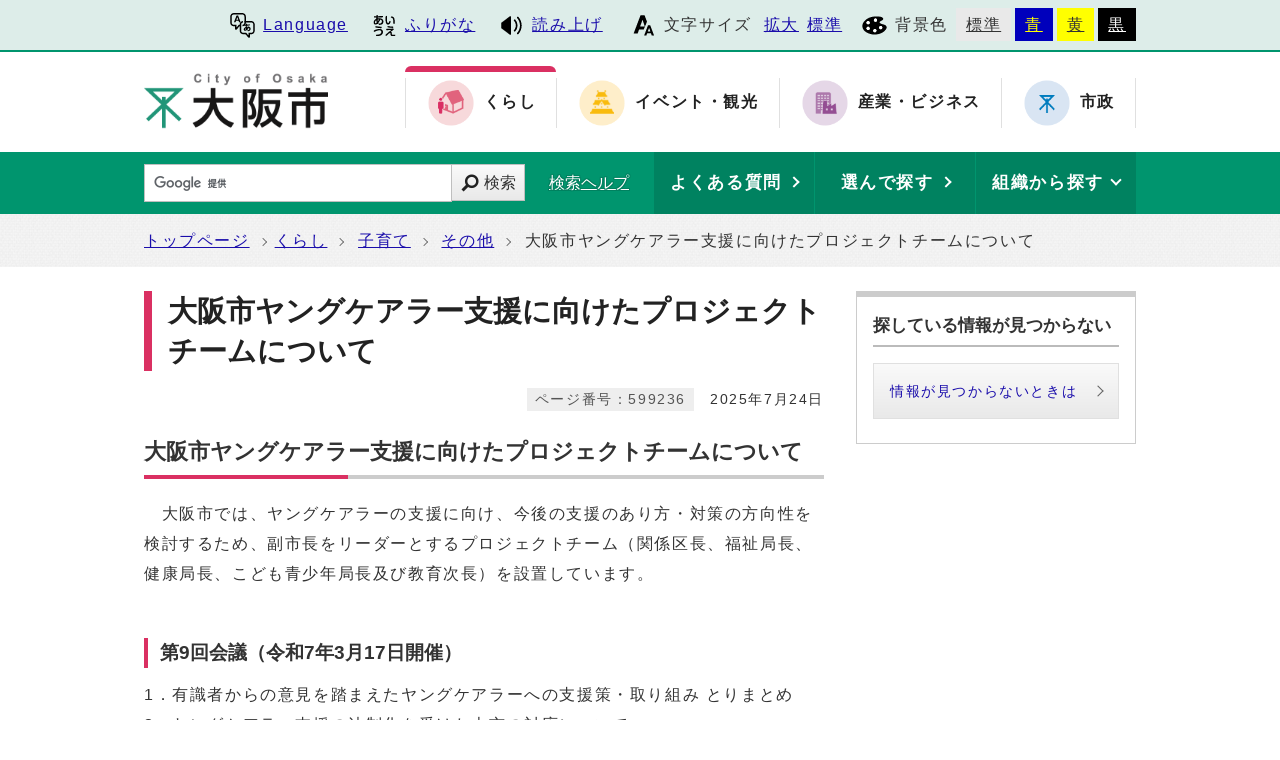

--- FILE ---
content_type: text/html
request_url: https://www.city.osaka.lg.jp/kodomo/page/0000599236.html
body_size: 60345
content:
<?xml version="1.0" encoding="utf-8" ?>
<!DOCTYPE html PUBLIC "-//W3C//DTD XHTML 1.0 Transitional//EN" "http://www.w3.org/TR/xhtml1/DTD/xhtml1-transitional.dtd">
<html lang="ja" xml:lang="ja" xmlns="http://www.w3.org/1999/xhtml">
<head>
<meta name="viewport" content="width=device-width, initial-scale=1.0" />
<meta http-equiv="X-UA-Compatible" content="IE=edge" />
<meta http-equiv="Content-Type" content="text/html; charset=utf-8" />
<meta http-equiv="Content-Language" content="ja" />
<meta http-equiv="Content-Style-Type" content="text/css" />
<meta http-equiv="Content-Script-Type" content="text/javascript" />
<meta property="og:title" content="大阪市ヤングケアラー支援に向けたプロジェクトチームについて" />
<meta property="og:type" content="website" />
<meta property="og:description" content="大阪市ヤングケアラー支援に向けたプロジェクトチームについて 　大阪市では、ヤングケアラーの支援に向け、今後の支援のあり方・対策の方向性を検討するため、副市長をリーダーとするプロジェクトチーム（関係区長、福祉局長、健康局長、こども青少年局長.." />
<meta property="og:url" content="https://www.city.osaka.lg.jp/kodomo/page/0000599236.html" />
<meta property="og:site_name" content="大阪市" />
<meta property="og:image" content="https://www.city.osaka.lg.jp/kurashi/css/img/ogp_image.png" />
<meta name="thumbnail" content="https://www.city.osaka.lg.jp/kurashi/css/img/ogp_image.png" />
<title>大阪市：大阪市ヤングケアラー支援に向けたプロジェクトチームについて （…&gt;子育て&gt;その他）</title>
<base href="https://www.city.osaka.lg.jp/kodomo/" />
<script type="text/javascript">
var urlpath="https://www.city.osaka.lg.jp/kodomo/"; 
</script>

<link rel="alternate" title="くらし" href="https://www.city.osaka.lg.jp/kodomo/rss/rss.xml" type="application/rss+xml" />

<link rel="stylesheet" type="text/css" href="https://www.city.osaka.lg.jp/js/jquery.sidr.dark.css" media="screen and (max-width:998px), print and (max-width:998px)" />
<link rel="stylesheet" type="text/css" href="https://www.city.osaka.lg.jp/css/import_shi.css" media="screen,print" />
<link rel="stylesheet" type="text/css" href="css/import.css" media="screen,print" />
<link id="changecss" rel="stylesheet" type="text/css" href="https://www.city.osaka.lg.jp/css/color01.css" media="screen,print" />
<!--[if IE 8]>
<link rel="stylesheet" type="text/css" href="https://www.city.osaka.lg.jp/css/import_shi_ie80.css" media="screen,print" />
<![endif]-->
<!--[if IE 9]>
<link rel="stylesheet" type="text/css" href="https://www.city.osaka.lg.jp/css/import_shi_ie90.css" media="screen,print" />
<![endif]-->

<script type="text/javascript" src="https://cdn-eas.readspeaker.com/script/8856/webReader/webReader.js?pids=wr&amp;disable=translation,lookup" id="rs_req_Init"></script>
<script type="text/javascript" src="https://www.city.osaka.lg.jp/js/jquery-1.12.3.min.js"></script>
<script type="text/javascript" src="https://www.city.osaka.lg.jp/js/toolbox.js"></script>
<link href="https://www.city.osaka.lg.jp/css/img/favicon.ico" rel="shortcut icon" />


<script type="text/javascript">
$(function(){
    $("dl.mol_adobe").each(function(){
        if($(this).find("a").attr('href').indexOf('//www.microsoft.com/ja-jp/download/details.aspx?id=4') != -1 ||
           $(this).find("a").attr('href').indexOf('//www.microsoft.com/ja%2djp/download/details.aspx?id=4') != -1 || 
           $(this).find("a").attr('href').indexOf('//www.microsoft.com/ja-jp/download/details.aspx?id=10') != -1 || 
           $(this).find("a").attr('href').indexOf('//www.microsoft.com/ja%2djp/download/details.aspx?id=10') != -1 ||
           $(this).find("a").attr('href').indexOf('//www.microsoft.com/ja-jp/download/details.aspx?id=13') != -1 ||
           $(this).find("a").attr('href').indexOf('//www.microsoft.com/ja%2djp/download/details.aspx?id=13') != -1 ) {
            $(this).remove();
        }
    });
});
</script>



<!-- KanaboWeb -->
<script type="text/javascript" src="https://www.city.osaka.lg.jp/js/kanaboweb_s.2.2.4.js"></script>

<script type="text/javascript">
	KanaboWeb.host_id = "city.osaka";
	KanaboWeb.show_header = true;


</script>
<style type="text/css">
.f_on
{ 
	display: inline; 
}
.f_off
{ 
	display: none; 
}
.furigana .f_on
{ 
	display: none; 
}
.furigana .f_off
{ 
	display: inline; 
}
</style>

<!-- KanaboWeb -->

<script type="text/javascript">
window.rsConf = { general: { usePost: true } };
</script>


<!-- Google Tag Manager -->
<script>(function(w,d,s,l,i){w[l]=w[l]||[];w[l].push({'gtm.start':
new Date().getTime(),event:'gtm.js'});var f=d.getElementsByTagName(s)[0],
j=d.createElement(s),dl=l!='dataLayer'?'&l='+l:'';j.async=true;j.src=
'https://www.googletagmanager.com/gtm.js?id='+i+dl;f.parentNode.insertBefore(j,f);
})(window,document,'script','dataLayer','GTM-KGK4TZK');</script>
<!-- End Google Tag Manager -->
<script type="text/javascript">
  (function(i,s,o,g,r,a,m){i['GoogleAnalyticsObject']=r;i[r]=i[r]||function(){
  (i[r].q=i[r].q||[]).push(arguments)},i[r].l=1*new Date();a=s.createElement(o),
  m=s.getElementsByTagName(o)[0];a.async=1;a.src=g;m.parentNode.insertBefore(a,m)
  })(window,document,'script','//www.google-analytics.com/analytics.js','ga');

  ga('create', 'UA-68277760-1', {'allowLinker': true});
  ga('require', 'linker');
  ga('linker:autoLink', ['sc.city.osaka.lg.jp']);
  ga('require', 'linkid', 'linkid.js');
  ga('send', 'pageview');

</script>

<script type="text/javascript">
<!--
   function ShowLength( str ) {

       var countMax = 1000;
       var countDown = countMax - str.length;

       if(countDown < 0){
           document.getElementById("text_count_message").style.color = "red";
           countDown *= -1;
           document.getElementById("text_count_message").innerHTML = "入力可能文字数を " + countDown + " 文字超えています。";
       }
       else{
           document.getElementById("text_count_message").style.color = "black";
           if(countDown == 0) {
               document.getElementById("text_count_message").innerHTML = "文字数が制限値に達しました。";
           } else {
               document.getElementById("text_count_message").innerHTML = "残り " + countDown + " 文字入力できます。";
           }
       }
   }
// -->
 </script>
</head>

<body id="body" class="global_sub shi_sub global_kiji subtop01_kiji">
<!-- Google Tag Manager (noscript) -->
<noscript><iframe src="https://www.googletagmanager.com/ns.html?id=GTM-KGK4TZK"
height="0" width="0" style="display:none;visibility:hidden" title="Google Tag Manager"></iframe></noscript>
<!-- End Google Tag Manager (noscript) -->

<img id="TOPPAGE" class="anchor" src="images/clearspacer.gif" alt="ページの先頭です" width="1" height="1" />
<div  id="all">
<!-- ▼▼▼▼▼ヘッダー▼▼▼▼▼ -->
<div id="header">

<div id="header_fullblock01">
<div class="head_skip"><p><a href="https://www.city.osaka.lg.jp/kodomo/page/0000599236.html#HONBUN" id="skip" name="skip">共通メニューなどをスキップして本文へ</a></p></div>

<div class="fullblock_in sp_none">
<div id="translate">
<p lang="en" xml:lang="en"><a href="/main/site_policy/0000000153.html#HONBUN"><span class="icon_type_25px"><img src="https://www.city.osaka.lg.jp/css/img/ico_spe.svg" alt="" /></span>Language</a></p>
</div><div id="ruby_read">
<ul><li class="ruby_link"><span class="f_on"><a href="javascript:KanaboWeb.execCommand('on')"><span class="icon_type_25px"><img src="https://www.city.osaka.lg.jp/css/img/ico_rbi.svg" alt="" /></span>ふりがな</a></span><span class="f_off"><a href="javascript:KanaboWeb.execCommand('off')"><span class="icon_type_25px"><img src="https://www.city.osaka.lg.jp/css/img/ico_rbi.svg" alt="" /></span>はずす</a></span></li><li class="read_link"><a rel="nofollow" accesskey="L" class="rs_href" href="https://app-eas.readspeaker.com/cgi-bin/rsent?customerid=8856&amp;lang=ja_jp&amp;readid=main&amp;url=" onclick="readpage(this.href, 'xp1'); return false;"><span class="icon_type_25px"><img src="https://www.city.osaka.lg.jp/css/img/ico_red.svg" alt="読み上げツールを起動" /></span>読み上げ</a></li>
</ul>
</div>

<div id="font">
<p><span class="icon_type_25px"><img src="https://www.city.osaka.lg.jp/css/img/ico_fon.svg" alt="" /></span>文字サイズ</p>
<ul><li><a href="javascript:textSizeUp();">拡大</a></li><li><a href="javascript:textSizeReset();">標準</a></li></ul>
<noscript><p class="noscript">文字サイズ変更機能を利用するにはJavaScript（アクティブスクリプト）を有効にしてください。JavaScript（アクティブスクリプト） を無効のまま文字サイズを変更する場合には、ご利用のブラウザの表示メニューから文字サイズを変更してください。</p></noscript>
</div>
<div id="bg_color">
<p><span class="icon_type_25px"><img src="https://www.city.osaka.lg.jp/css/img/ico_col.svg" alt="" /></span>背景色</p>
<ul>
<li class="bg_01"><a href="javascript:changeCSS('color01.css');">標準</a></li><li class="bg_02"><a href="javascript:changeCSS('color02.css');">青</a></li><li class="bg_03"><a href="javascript:changeCSS('color03.css');">黄</a></li><li class="bg_04"><a href="javascript:changeCSS('color04.css');">黒</a></li>
</ul>
</div>

</div><!--fullblock_in-->
</div><!--header_fullblock01-->

<!-- ▼▼▼▼▼header_in開始▼▼▼▼▼▼ -->
<div id="header_in" class="clear">

<div class="header_block01">
<div class="h_box01">
<div class="h1"><a href="/index.html"><img src="https://www.city.osaka.lg.jp/css/img/id_header.png" alt="大阪市 City of Osaka" /></a></div>
</div>
</div>

<div class="header_block02 sp_none">
<div class="head_sitenavi sp_none">
<ul class="clear">
<li class="type01 select"><a href="https://www.city.osaka.lg.jp/kurashi/index.html"><span class="icon_type_50px"><img src="https://www.city.osaka.lg.jp/css/img/ico_snavi01.png" alt="" /></span><strong>くらし</strong></a></li>
<li class="type02"><a href="https://www.city.osaka.lg.jp/event/index.html"><span class="icon_type_50px"><img src="https://www.city.osaka.lg.jp/css/img/ico_snavi02.png" alt="" /></span><strong>イベント・観光</strong></a></li>
<li class="type03"><a href="https://www.city.osaka.lg.jp/sangyo/index.html"><span class="icon_type_50px"><img src="https://www.city.osaka.lg.jp/css/img/ico_snavi03.png" alt="" /></span><strong>産業・ビジネス</strong></a></li>
<li class="type04"><a href="https://www.city.osaka.lg.jp/shisei/index.html"><span class="icon_type_50px"><img src="https://www.city.osaka.lg.jp/css/img/ico_snavi04.png" alt="" /></span><strong>市政</strong></a></li>
</ul>
</div>
</div>

</div><!--header_in-->
<!-- ▲▲▲header_in閉じ▲▲▲ -->

<div class="h_box02">
<p id="menu_button" class="link_white noborder"><a class="simple-menu" href="#sidr"><span class="icon_ham"></span><span class="menu_text">メニュー</span></a></p>
</div>

<div class="header_fullblock02_wrap">

<div id="header_fullblock02" class="header_navi clear">
<div id="sidr">
<p class="close"><a class="simple-menu" href="#sidr">閉じる</a></p>

<div class="side_sitenavi pc_none">
<h2 class="side_h2"><span class="icon_type_25px"><img src="https://www.city.osaka.lg.jp/css/img/ico_sitenavi.svg" alt="" /></span>サイト・ナビ</h2>
<ul>
<li class="type01 select"><a href="https://www.city.osaka.lg.jp/kurashi/index.html"><span class="icon_type_40px"><img src="https://www.city.osaka.lg.jp/css/img/ico_snavi01.png" alt="" /></span><strong>くらし</strong></a></li>
<li class="type02"><a href="https://www.city.osaka.lg.jp/event/index.html"><span class="icon_type_40px"><img src="https://www.city.osaka.lg.jp/css/img/ico_snavi02.png" alt="" /></span><strong>イベント・観光</strong></a></li>
<li class="type03"><a href="https://www.city.osaka.lg.jp/sangyo/index.html"><span class="icon_type_40px"><img src="https://www.city.osaka.lg.jp/css/img/ico_snavi03.png" alt="" /></span><strong>産業・ビジネス</strong></a></li>
<li class="type04"><a href="https://www.city.osaka.lg.jp/shisei/index.html"><span class="icon_type_40px"><img src="https://www.city.osaka.lg.jp/css/img/ico_snavi04.png" alt="" /></span><strong>市政</strong></a></li>
</ul>
<div class="go_shitop">
<p><a href="https://www.city.osaka.lg.jp/index.html"><span class="icon_type_20px"><img src="https://www.city.osaka.lg.jp/css/img/ico_logo.png" alt="" /></span>大阪市トップページ</a></p>
</div>
</div>

<div class="side_function pc_none">
<h2 class="side_h2"><span class="icon_type_25px"><img src="https://www.city.osaka.lg.jp/css/img/ico_fnc.svg" alt="" /></span>支援機能</h2>
<div class="translate">
<p lang="en" xml:lang="en"><a href="/main/site_policy/0000000153.html#HONBUN"><span class="icon_type_25px"><img src="https://www.city.osaka.lg.jp/css/img/ico_spe.svg" alt="" /></span>Language</a></p>
</div>

<div class="ruby_read clear">
<ul><li class="ruby_link"><a href="javascript:KanaboWeb.execCommand('on')"><span class="icon_type_25px"><img src="https://www.city.osaka.lg.jp/css/img/ico_rbi.svg" alt="" /></span>ふりがな</a></li><li class="read_link"><a class="rs_href" href="https://app-eas.readspeaker.com/cgi-bin/rsent?customerid=8856&amp;lang=ja_jp&amp;readid=main&amp;url=" target="_blank" onclick="readpage(this.href, 'xp1'); $.sidr('close', 'sidr');return false;"><span class="icon_type_25px"><img src="https://www.city.osaka.lg.jp/css/img/ico_red.svg" alt="" /></span>読み上げ</a></li>
</ul>
</div>

<div class="bg_color">
<p><span class="icon_type_25px"><img src="https://www.city.osaka.lg.jp/css/img/ico_col.svg" alt="" /></span>背景色</p>
<ul>
<li class="bg_01"><a href="javascript:changeCSS('color01.css');">標準</a></li><li class="bg_02"><a href="javascript:changeCSS('color02.css');">青</a></li><li class="bg_03"><a href="javascript:changeCSS('color03.css');">黄</a></li><li class="bg_04"><a href="javascript:changeCSS('color04.css');">黒</a></li>
</ul>
</div>
<p class="close"><a class="simple-menu" href="#sidr">閉じる</a></p>
</div>
</div>
</div>

<div id="header_search_navi">
<div id="header_search">
<form method="get" id="google-search" name="google-search" action="https://sc.city.osaka.lg.jp/search/index.html"><input type="text" id="q" name="q" value="" title="検索キーワード" /><button type="submit" id="search_button" name="sa">検索</button><input type="hidden" name="cx" value="000245616995763389932:6bkel1_dw9g" /><input type="hidden" name="ie" value="UTF-8" /><script type="text/javascript" src="//www.google.com/cse/brand?form=google-search&amp;lang=ja"></script><span class="search_help"><a href="/main/site_policy/0000000118.html">検索ヘルプ</a></span></form>
</div>
<div id="header_navi">
<div id="header_faq" class="header_navi_list">
<p><a href="https://www.osaka-city-callcenter.jp/faq/index.aspx"><span><strong>よくある質問</strong></span></a></p>
</div><div id="header_cateogry" class="header_navi_list">
<p><a href="https://sc.city.osaka.lg.jp/navigation.php?npcd=1&amp;chkward=0"><span><strong>選んで探す</strong></span></a></p>
</div><!--
--><div id="header_orga" class="header_navi_list">
<p><a href="javascript:void(0)"><span><strong>組織から探す</strong></span></a></p>
<ul class="icon01">
<li><a href="/main/soshiki_list.html#KU">区役所</a></li>
<li><a href="/main/soshiki_list.html#KYOKU">局・室</a></li>
</ul>
</div>
</div>
</div>
</div>
<a id="HONBUN" class="anchor" tabindex="-1"><img src="images/clearspacer.gif" alt="メニューの終端です。" width="1" height="1" /></a>

<div id="header_fullblock03" class="clear">
<div class="h_box01">
<div class="header_search">
<form method="get" id="cse-search-box" class="google-search" name="google-search" action="https://sc.city.osaka.lg.jp/search/index.html"><input type="text" class="q" name="q" value="" title="検索キーワード" /><button type="submit" class="search_button" name="sa">検索</button><input type="hidden" name="cx" value="000245616995763389932:6bkel1_dw9g" /><input type="hidden" name="ie" value="UTF-8" /><script type="text/javascript" src="//www.google.com/cse/brand?form=cse-search-box&amp;lang=ja"></script><span class="search_help"><a href="/main/site_policy/0000000118.html">検索ヘルプ</a></span></form>
</div>
</div>

<div class="h_box02">
<div class="header_navi">
<div class="header_navi_list header_cateogry">
<p><strong><a href="javascript:void(0)" aria-expanded="false"><span><strong>他の探し方</strong></span></a></strong></p>
<ul class="icon01">
<li><a href="https://www.osaka-city-callcenter.jp/faq/index.aspx">よくある質問</a></li>
<li><a href="https://sc.city.osaka.lg.jp/navigation.php?npcd=1&amp;chkward=0">選んで探す</a></li>
<li><a href="/main/soshiki_list.html">組織から探す</a></li>
<li class="close"><a href="javascript:void(0)">閉じる</a></li>
</ul>
</div>
</div>
</div>

</div>

</div>


<!-- ▲▲▲▲▲ヘッダー▲▲▲▲▲ -->
<div id="pankuzu" class="sp_none">
<div class="pankuzu_width clear">
<ul>
<li><a href="https://www.city.osaka.lg.jp/index.html">トップページ</a></li><li><a href="https://www.city.osaka.lg.jp/kurashi/index.html">くらし</a></li>




<li><a href="https://www.city.osaka.lg.jp/kurashi/category/3002-0-0-0-0-0-0-0-0-0.html">子育て</a></li>




<li><a href="https://www.city.osaka.lg.jp/kurashi/category/3002-7-0-0-0-0-0-0-0-0.html">その他</a></li>




<li>大阪市ヤングケアラー支援に向けたプロジェクトチームについて</li>
</ul>

</div>
</div>
<!-- ▼▼▼▼▼メイン▼▼▼▼▼ -->
<div id="main">
<div id="xp1" class="rs_preserve rs_skip rs_splitbutton rs_addtools rs_exp"></div>
<div id="main_naka" class="clear">
<div id="page_left_box">
<div id="sub_h1_wrap">
<div id="sub_h1_box"><h1><span class="line">大阪市ヤングケアラー支援に向けたプロジェクトチームについて</span></h1></div>
<div class="clear">
<div class="page_day01"><p>2025年7月24日</p></div>
<div class="page_num01"><p><span class="p_coler01">ページ番号：599236</span></p></div>
</div>
</div>


<div id="mol_contents" class="mol_contents"><a class="mol_anchor_name" name="index_anchor_0"><img src="images/clearspacer.gif" alt="" width="1" height="1" /></a><div class="sub_h2_box"><h2>大阪市ヤングケアラー支援に向けたプロジェクトチームについて</h2></div><div class="mol_textblock"><p>　大阪市では、ヤングケアラーの支援に向け、今後の支援のあり方・対策の方向性を検討するため、副市長をリーダーとするプロジェクトチーム（関係区長、福祉局長、健康局長、こども青少年局長及び教育次長）を設置しています。</p></div><a class="mol_anchor_name" name="index_anchor_2"><img src="images/clearspacer.gif" alt="" width="1" height="1" /></a><div class="sub_h3_box"><h3>第9回会議（令和7年3月17日開催）</h3></div><div class="mol_textblock"><p>1．有識者からの意見を踏まえたヤングケアラーへの支援策・取り組み とりまとめ<br />2．ヤングケアラー支援の法制化を受けた本市の対応について<br />3．ヤングケアラーへの支援策について（令和7年度予算要求事業）<br />4．ヤングケアラーへの支援策について（その他）</p></div><div class="mol_attachfileblock"><p class="mol_attachfileblock_title"><strong>第9回会議資料</strong></p><ul><li><a href="./cmsfiles/contents/0000599/599236/250317kaigishiryou.pdf"><img src="images/pdf.gif" alt="" width="22" height="24" class="icon" />会議資料(PDF形式, 3.98MB)</a></li><li><a href="./cmsfiles/contents/0000599/599236/250317youkou.pdf"><img src="images/pdf.gif" alt="" width="22" height="24" class="icon" />参考資料1 ヤングケアラー支援に向けたプロジェクトチーム設置要綱(PDF形式, 106.62KB)</a></li><li><a href="./cmsfiles/contents/0000599/599236/0418syussekisyameibo.pdf"><img src="images/pdf.gif" alt="" width="22" height="24" class="icon" />参考資料2 ヤングケアラー支援に向けたプロジェクトチーム会議　出席者名簿(PDF形式, 96.87KB)</a></li></ul><ul class="mol_ccbytop" lang="ja">
<li><img src="/images/ccby.png" alt="クリエイティブ・コモンズ・ライセンス" width="88" /><a rel="license" href="https://creativecommons.jp/licenses/" target="_blank">CC（クリエイティブコモンズ）ライセンス<span class="window"><img src="css/img/new_window01.svg" alt="別ウィンドウで開く" /></span></a>における<a href="https://creativecommons.org/licenses/by/4.0/deed.ja" target="_blank">CC-BY4.0<span class="window"><img src="css/img/new_window01.svg" alt="別ウィンドウで開く" /></span></a>で提供いたします。</li>
<li class="opendata"><a href="https://www.city.osaka.lg.jp/contents/wdu290/opendata/"><span>オープンデータを探す</span><span>大阪市オープンデータポータルサイト</span></a></li>
</ul><dl class="mol_filesup mol_adobe" lang="ja">
<dt><a href="https://www.adobe.com/jp/acrobat/pdf-reader.html" target="_blank"><img src="/images/get_adobe_reader.png" alt="" width="128" />Adobe Acrobat Reader DCのダウンロード（無償）<span class="window"><img src="css/img/new_window01.svg" alt="別ウィンドウで開く" /></span></a></dt>
<dd>PDFファイルを閲覧できない場合には、Adobe 社のサイトから Adobe Acrobat Reader DC をダウンロード（無償）してください。</dd>
</dl></div><a class="mol_anchor_name" name="index_anchor_5"><img src="images/clearspacer.gif" alt="" width="1" height="1" /></a><div class="sub_h3_box"><h3>第8回会議（令和5年12月28日開催）</h3></div><div class="mol_textblock"><p>　1．有識者からの意見を踏まえたヤングケアラーへの支援策・取り組み　とりまとめ<br />　2．ヤングケアラーへの支援策について（令和6年度予算要求事業）<br />　3．ヤングケアラーへの支援策について（その他）<br />　4．その他</p></div><div class="mol_attachfileblock"><p class="mol_attachfileblock_title"><strong>第8回会議資料</strong></p><ul><li><a href="./cmsfiles/contents/0000599/599236/kaigisiryou1228.pdf"><img src="images/pdf.gif" alt="" width="22" height="24" class="icon" />会議資料(PDF形式, 2.01MB)</a></li><li><a href="./cmsfiles/contents/0000599/599236/settiyoukou.pdf"><img src="images/pdf.gif" alt="" width="22" height="24" class="icon" />参考資料1　ヤングケアラー支援に向けたプロジェクトチーム会議設置要綱(PDF形式, 113.14KB)</a></li><li><a href="./cmsfiles/contents/0000599/599236/meibo.pdf"><img src="images/pdf.gif" alt="" width="22" height="24" class="icon" />参考資料2　第8回ヤングケアラー支援に向けたプロジェクトチーム会議出席者名簿(PDF形式, 92.80KB)</a></li></ul><ul class="mol_ccbytop" lang="ja">
<li><img src="/images/ccby.png" alt="クリエイティブ・コモンズ・ライセンス" width="88" /><a rel="license" href="https://creativecommons.jp/licenses/" target="_blank">CC（クリエイティブコモンズ）ライセンス<span class="window"><img src="css/img/new_window01.svg" alt="別ウィンドウで開く" /></span></a>における<a href="https://creativecommons.org/licenses/by/4.0/deed.ja" target="_blank">CC-BY4.0<span class="window"><img src="css/img/new_window01.svg" alt="別ウィンドウで開く" /></span></a>で提供いたします。</li>
<li class="opendata"><a href="https://www.city.osaka.lg.jp/contents/wdu290/opendata/"><span>オープンデータを探す</span><span>大阪市オープンデータポータルサイト</span></a></li>
</ul><dl class="mol_filesup mol_adobe" lang="ja">
<dt><a href="https://www.adobe.com/jp/acrobat/pdf-reader.html" target="_blank"><img src="/images/get_adobe_reader.png" alt="" width="128" />Adobe Acrobat Reader DCのダウンロード（無償）<span class="window"><img src="css/img/new_window01.svg" alt="別ウィンドウで開く" /></span></a></dt>
<dd>PDFファイルを閲覧できない場合には、Adobe 社のサイトから Adobe Acrobat Reader DC をダウンロード（無償）してください。</dd>
</dl></div><a class="mol_anchor_name" name="index_anchor_8"><img src="images/clearspacer.gif" alt="" width="1" height="1" /></a><div class="sub_h3_box"><h3>第7回会議（令和5年10月3日開催）</h3></div><div class="mol_textblock"><p>　1．有識者からの意見を踏まえたヤングケアラーへの支援策・取り組み　とりまとめ<br />　2．ヤングケアラーへの支援策について（令和5年度予算事業）<br />　3．ヤングケアラーへの支援策について（その他）<br />　4．ヤングケアラー相談窓口の状況等について<br />　5．今後の取り組み・方向性について<br />　6．その他</p></div><div class="mol_attachfileblock"><p class="mol_attachfileblock_title"><strong>第7回会議資料</strong></p><ul><li><a href="./cmsfiles/contents/0000599/599236/7siryou.pdf"><img src="images/pdf.gif" alt="" width="22" height="24" class="icon" />会議資料(PDF形式, 1.94MB)</a></li><li><a href="./cmsfiles/contents/0000599/599236/7sankou1.pdf"><img src="images/pdf.gif" alt="" width="22" height="24" class="icon" />参考資料1　ヤングケアラー支援に向けたプロジェクトチーム会議設置要綱(PDF形式, 126.21KB)</a></li><li><a href="./cmsfiles/contents/0000599/599236/7sannkou2.pdf"><img src="images/pdf.gif" alt="" width="22" height="24" class="icon" />参考資料2　第7回ヤングケアラー支援に向けたプロジェクトチーム会議出席者名簿(PDF形式, 96.15KB)</a></li></ul><ul class="mol_ccbytop" lang="ja">
<li><img src="/images/ccby.png" alt="クリエイティブ・コモンズ・ライセンス" width="88" /><a rel="license" href="https://creativecommons.jp/licenses/" target="_blank">CC（クリエイティブコモンズ）ライセンス<span class="window"><img src="css/img/new_window01.svg" alt="別ウィンドウで開く" /></span></a>における<a href="https://creativecommons.org/licenses/by/4.0/deed.ja" target="_blank">CC-BY4.0<span class="window"><img src="css/img/new_window01.svg" alt="別ウィンドウで開く" /></span></a>で提供いたします。</li>
<li class="opendata"><a href="https://www.city.osaka.lg.jp/contents/wdu290/opendata/"><span>オープンデータを探す</span><span>大阪市オープンデータポータルサイト</span></a></li>
</ul><dl class="mol_filesup mol_adobe" lang="ja">
<dt><a href="https://www.adobe.com/jp/acrobat/pdf-reader.html" target="_blank"><img src="/images/get_adobe_reader.png" alt="" width="128" />Adobe Acrobat Reader DCのダウンロード（無償）<span class="window"><img src="css/img/new_window01.svg" alt="別ウィンドウで開く" /></span></a></dt>
<dd>PDFファイルを閲覧できない場合には、Adobe 社のサイトから Adobe Acrobat Reader DC をダウンロード（無償）してください。</dd>
</dl></div><a class="mol_anchor_name" name="index_anchor_11"><img src="images/clearspacer.gif" alt="" width="1" height="1" /></a><div class="sub_h3_box"><h3>第6回会議（令和4年12月23日開催）</h3></div><div class="mol_textblock"><ol class="ol_type01"><li>振り返り：大阪市立中学校生徒を対象としたヤングケアラー実態調査結果の概要</li><li>有識者からの意見を踏まえた支援策のとりまとめ状況</li><li>ヤングケアラーへの支援策について（令和5年度予算要求事項）</li><li>ヤングケアラーへの支援策について（その他）</li><li>ロードマップについて</li><li>その他</li></ol></div><div class="mol_attachfileblock"><p class="mol_attachfileblock_title"><strong>第6回会議資料</strong></p><ul><li><a href="./cmsfiles/contents/0000599/599236/6shiryou1.pdf"><img src="images/pdf.gif" alt="" width="22" height="24" class="icon" />会議資料1(PDF形式, 1.88MB)</a></li><li><a href="./cmsfiles/contents/0000599/599236/6shiryou2.pdf"><img src="images/pdf.gif" alt="" width="22" height="24" class="icon" />会議資料2(PDF形式, 929.00KB)</a></li><li><a href="./cmsfiles/contents/0000599/599236/6sankou1.pdf"><img src="images/pdf.gif" alt="" width="22" height="24" class="icon" />参考資料1　ヤングケアラー支援に向けたプロジェクトチーム設置要綱(PDF形式, 126.21KB)</a></li><li><a href="./cmsfiles/contents/0000599/599236/6sankou2.pdf"><img src="images/pdf.gif" alt="" width="22" height="24" class="icon" />参考資料2　第6回ヤングケアラー支援に向けたプロジェクトチーム会議出席者名簿(PDF形式, 133.03KB)</a></li></ul><ul class="mol_ccbytop" lang="ja">
<li><img src="/images/ccby.png" alt="クリエイティブ・コモンズ・ライセンス" width="88" /><a rel="license" href="https://creativecommons.jp/licenses/" target="_blank">CC（クリエイティブコモンズ）ライセンス<span class="window"><img src="css/img/new_window01.svg" alt="別ウィンドウで開く" /></span></a>における<a href="https://creativecommons.org/licenses/by/4.0/deed.ja" target="_blank">CC-BY4.0<span class="window"><img src="css/img/new_window01.svg" alt="別ウィンドウで開く" /></span></a>で提供いたします。</li>
<li class="opendata"><a href="https://www.city.osaka.lg.jp/contents/wdu290/opendata/"><span>オープンデータを探す</span><span>大阪市オープンデータポータルサイト</span></a></li>
</ul><dl class="mol_filesup mol_adobe" lang="ja">
<dt><a href="https://www.adobe.com/jp/acrobat/pdf-reader.html" target="_blank"><img src="/images/get_adobe_reader.png" alt="" width="128" />Adobe Acrobat Reader DCのダウンロード（無償）<span class="window"><img src="css/img/new_window01.svg" alt="別ウィンドウで開く" /></span></a></dt>
<dd>PDFファイルを閲覧できない場合には、Adobe 社のサイトから Adobe Acrobat Reader DC をダウンロード（無償）してください。</dd>
</dl></div><a class="mol_anchor_name" name="index_anchor_14"><img src="images/clearspacer.gif" alt="" width="1" height="1" /></a><div class="sub_h3_box"><h3>第5回会議（令和4年10月4日開催）</h3></div><div class="mol_textblock"><ol class="ol_type01"><li>振り返り：大阪市立中学校生徒を対象としたヤングケアラー実態調査結果の概要（まとめ）</li><li>有識者から頂いた主な意見</li><li>現状と今後の取り組み、方向性について</li><li>その他</li></ol></div><div class="mol_attachfileblock"><p class="mol_attachfileblock_title"><strong>第5回会議資料</strong></p><ul><li><a href="./cmsfiles/contents/0000599/599236/5shiryou.pdf"><img src="images/pdf.gif" alt="" width="22" height="24" class="icon" />会議資料(PDF形式, 1.74MB)</a></li><li><a href="./cmsfiles/contents/0000599/599236/5sankoushiryou1.pdf"><img src="images/pdf.gif" alt="" width="22" height="24" class="icon" />参考資料1　ヤングケアラー支援に向けたプロジェクトチーム設置要綱(PDF形式, 114.69KB)</a></li><li><a href="./cmsfiles/contents/0000599/599236/5sankoushiryou2.pdf"><img src="images/pdf.gif" alt="" width="22" height="24" class="icon" />参考資料2　第5回ヤングケアラー支援に向けたプロジェクトチーム会議出席者名簿(PDF形式, 115.75KB)</a></li></ul><ul class="mol_ccbytop" lang="ja">
<li><img src="/images/ccby.png" alt="クリエイティブ・コモンズ・ライセンス" width="88" /><a rel="license" href="https://creativecommons.jp/licenses/" target="_blank">CC（クリエイティブコモンズ）ライセンス<span class="window"><img src="css/img/new_window01.svg" alt="別ウィンドウで開く" /></span></a>における<a href="https://creativecommons.org/licenses/by/4.0/deed.ja" target="_blank">CC-BY4.0<span class="window"><img src="css/img/new_window01.svg" alt="別ウィンドウで開く" /></span></a>で提供いたします。</li>
<li class="opendata"><a href="https://www.city.osaka.lg.jp/contents/wdu290/opendata/"><span>オープンデータを探す</span><span>大阪市オープンデータポータルサイト</span></a></li>
</ul><dl class="mol_filesup mol_adobe" lang="ja">
<dt><a href="https://www.adobe.com/jp/acrobat/pdf-reader.html" target="_blank"><img src="/images/get_adobe_reader.png" alt="" width="128" />Adobe Acrobat Reader DCのダウンロード（無償）<span class="window"><img src="css/img/new_window01.svg" alt="別ウィンドウで開く" /></span></a></dt>
<dd>PDFファイルを閲覧できない場合には、Adobe 社のサイトから Adobe Acrobat Reader DC をダウンロード（無償）してください。</dd>
</dl></div><a class="mol_anchor_name" name="index_anchor_17"><img src="images/clearspacer.gif" alt="" width="1" height="1" /></a><div class="sub_h3_box"><h3>第4回会議（令和4年7月14日開催）</h3></div><div class="mol_textblock"><ol class="ol_type01"><li>大阪市立中学校生徒を対象にしたヤングケアラー実態調査の結果報告について</li><li>令和4年度の取組状況について</li><li>令和3年度実施　関係者及び市職員向けアンケート結果について</li><li>その他</li></ol></div><div class="mol_attachfileblock"><p class="mol_attachfileblock_title"><strong>第4回会議資料</strong></p><ul><li><a href="./cmsfiles/contents/0000599/599236/4shiryou.pdf"><img src="images/pdf.gif" alt="" width="22" height="24" class="icon" />会議資料(PDF形式, 1.55MB)</a></li><li><a href="./cmsfiles/contents/0000599/599236/4houkokusyo.pdf"><img src="images/pdf.gif" alt="" width="22" height="24" class="icon" />大阪市立中学校生徒を対象としたヤングケアラー実態調査報告書(PDF形式, 2.57MB)</a></li><li><a href="./cmsfiles/contents/0000599/599236/4gaiyouban.pdf"><img src="images/pdf.gif" alt="" width="22" height="24" class="icon" />大阪市立中学校生徒を対象としたヤングケアラー実態調査報告書（概要版）(PDF形式, 3.17MB)</a></li><li><a href="./cmsfiles/contents/0000599/599236/4sannkoushiryou1.pdf"><img src="images/pdf.gif" alt="" width="22" height="24" class="icon" />参考資料1　ヤングケアラー支援に向けたプロジェクトチーム設置要綱(PDF形式, 114.70KB)</a></li><li><a href="./cmsfiles/contents/0000599/599236/4sannkoushiryou2.pdf"><img src="images/pdf.gif" alt="" width="22" height="24" class="icon" />参考資料2　第4回ヤングケアラー支援に向けたプロジェクトチーム会議出席者名簿(PDF形式, 128.39KB)</a></li></ul><ul class="mol_ccbytop" lang="ja">
<li><img src="/images/ccby.png" alt="クリエイティブ・コモンズ・ライセンス" width="88" /><a rel="license" href="https://creativecommons.jp/licenses/" target="_blank">CC（クリエイティブコモンズ）ライセンス<span class="window"><img src="css/img/new_window01.svg" alt="別ウィンドウで開く" /></span></a>における<a href="https://creativecommons.org/licenses/by/4.0/deed.ja" target="_blank">CC-BY4.0<span class="window"><img src="css/img/new_window01.svg" alt="別ウィンドウで開く" /></span></a>で提供いたします。</li>
<li class="opendata"><a href="https://www.city.osaka.lg.jp/contents/wdu290/opendata/"><span>オープンデータを探す</span><span>大阪市オープンデータポータルサイト</span></a></li>
</ul><dl class="mol_filesup mol_adobe" lang="ja">
<dt><a href="https://www.adobe.com/jp/acrobat/pdf-reader.html" target="_blank"><img src="/images/get_adobe_reader.png" alt="" width="128" />Adobe Acrobat Reader DCのダウンロード（無償）<span class="window"><img src="css/img/new_window01.svg" alt="別ウィンドウで開く" /></span></a></dt>
<dd>PDFファイルを閲覧できない場合には、Adobe 社のサイトから Adobe Acrobat Reader DC をダウンロード（無償）してください。</dd>
</dl></div><a class="mol_anchor_name" name="index_anchor_20"><img src="images/clearspacer.gif" alt="" width="1" height="1" /></a><div class="sub_h3_box"><h3>有識者からいただいた主な意見</h3></div><div class="mol_textblock"><p>  大阪市立中学校生徒を対象にしたヤングケアラー実態調査の結果報告を受けて、有識者からいただいた意見を掲載しています。</p></div><div class="mol_attachfileblock"><p class="mol_attachfileblock_title"><strong>有識者からいただいた主な意見</strong></p><ul><li><a href="./cmsfiles/contents/0000599/599236/omonaikenn.pdf"><img src="images/pdf.gif" alt="" width="22" height="24" class="icon" />有識者からいただいた主な意見(PDF形式, 134.77KB)</a></li></ul><ul class="mol_ccbytop" lang="ja">
<li><img src="/images/ccby.png" alt="クリエイティブ・コモンズ・ライセンス" width="88" /><a rel="license" href="https://creativecommons.jp/licenses/" target="_blank">CC（クリエイティブコモンズ）ライセンス<span class="window"><img src="css/img/new_window01.svg" alt="別ウィンドウで開く" /></span></a>における<a href="https://creativecommons.org/licenses/by/4.0/deed.ja" target="_blank">CC-BY4.0<span class="window"><img src="css/img/new_window01.svg" alt="別ウィンドウで開く" /></span></a>で提供いたします。</li>
<li class="opendata"><a href="https://www.city.osaka.lg.jp/contents/wdu290/opendata/"><span>オープンデータを探す</span><span>大阪市オープンデータポータルサイト</span></a></li>
</ul><dl class="mol_filesup mol_adobe" lang="ja">
<dt><a href="https://www.adobe.com/jp/acrobat/pdf-reader.html" target="_blank"><img src="/images/get_adobe_reader.png" alt="" width="128" />Adobe Acrobat Reader DCのダウンロード（無償）<span class="window"><img src="css/img/new_window01.svg" alt="別ウィンドウで開く" /></span></a></dt>
<dd>PDFファイルを閲覧できない場合には、Adobe 社のサイトから Adobe Acrobat Reader DC をダウンロード（無償）してください。</dd>
</dl></div><a class="mol_anchor_name" name="index_anchor_23"><img src="images/clearspacer.gif" alt="" width="1" height="1" /></a><div class="sub_h3_box"><h3>第3回会議（令和3年12月23日開催）</h3></div><div class="mol_textblock"><ol class="null"><li><p>支援に向けた取組について</p><p>　（1）国の取組（第5回PT会議（9月14日）など）</p><p>　（2）本市の取組</p></li><li><p>その他</p></li></ol></div><div class="mol_attachfileblock"><p class="mol_attachfileblock_title"><strong>第3回会議資料</strong></p><ul><li><a href="./cmsfiles/contents/0000599/599236/3shiryou1.pdf"><img src="images/pdf.gif" alt="" width="22" height="24" class="icon" />会議資料1(PDF形式, 652.20KB)</a></li><li><a href="./cmsfiles/contents/0000599/599236/3shiryou2.pdf"><img src="images/pdf.gif" alt="" width="22" height="24" class="icon" />会議資料2(PDF形式, 1.64MB)</a></li><li><a href="./cmsfiles/contents/0000599/599236/3sannkoushiryou1.pdf"><img src="images/pdf.gif" alt="" width="22" height="24" class="icon" />参考資料1　ヤングケアラー支援に向けたプロジェクトチーム設置要綱(PDF形式, 119.48KB)</a></li><li><a href="./cmsfiles/contents/0000599/599236/3sannkoushiryou2.pdf"><img src="images/pdf.gif" alt="" width="22" height="24" class="icon" />参考資料2　第3回ヤングケアラー支援に向けたプロジェクトチーム会議出席者名簿(PDF形式, 147.08KB)</a></li><li><a href="./cmsfiles/contents/0000599/599236/3sannkoushiryou3.pdf"><img src="images/pdf.gif" alt="" width="22" height="24" class="icon" />参考資料3　市立高校におけるヤングケアラー支援に関する調査結果について(PDF形式, 841.60KB)</a></li></ul><ul class="mol_ccbytop" lang="ja">
<li><img src="/images/ccby.png" alt="クリエイティブ・コモンズ・ライセンス" width="88" /><a rel="license" href="https://creativecommons.jp/licenses/" target="_blank">CC（クリエイティブコモンズ）ライセンス<span class="window"><img src="css/img/new_window01.svg" alt="別ウィンドウで開く" /></span></a>における<a href="https://creativecommons.org/licenses/by/4.0/deed.ja" target="_blank">CC-BY4.0<span class="window"><img src="css/img/new_window01.svg" alt="別ウィンドウで開く" /></span></a>で提供いたします。</li>
<li class="opendata"><a href="https://www.city.osaka.lg.jp/contents/wdu290/opendata/"><span>オープンデータを探す</span><span>大阪市オープンデータポータルサイト</span></a></li>
</ul><dl class="mol_filesup mol_adobe" lang="ja">
<dt><a href="https://www.adobe.com/jp/acrobat/pdf-reader.html" target="_blank"><img src="/images/get_adobe_reader.png" alt="" width="128" />Adobe Acrobat Reader DCのダウンロード（無償）<span class="window"><img src="css/img/new_window01.svg" alt="別ウィンドウで開く" /></span></a></dt>
<dd>PDFファイルを閲覧できない場合には、Adobe 社のサイトから Adobe Acrobat Reader DC をダウンロード（無償）してください。</dd>
</dl></div><a class="mol_anchor_name" name="index_anchor_26"><img src="images/clearspacer.gif" alt="" width="1" height="1" /></a><div class="sub_h3_box"><h3>第2回会議（令和3年7月19日開催）</h3></div><div class="mol_textblock"><ol class="ol_type01"><li><p>支援に向けた取組について</p><p>　（1）国の連携プロジェクトチーム報告（令和3年5月17日）</p><p>　（2）ヤングケアラーへの支援の状況</p><p>　（3）早期発見・把握に向けた研修について</p><p>　（4）優先して実施する支援策について</p></li><li><p>実態調査について</p></li><li><p>ロードマップについて</p></li><li>その他</li></ol></div><div class="mol_attachfileblock"><p class="mol_attachfileblock_title"><strong>第2回会議資料</strong></p><ul><li><a href="./cmsfiles/contents/0000599/599236/2shiryou1-6.pdf"><img src="images/pdf.gif" alt="" width="22" height="24" class="icon" />会議資料1(PDF形式, 332.58KB)</a></li><li><a href="./cmsfiles/contents/0000599/599236/2shiryou7-8.pdf"><img src="images/pdf.gif" alt="" width="22" height="24" class="icon" />会議資料2(PDF形式, 1.90MB)</a></li><li><a href="./cmsfiles/contents/0000599/599236/2shiryou9-12.pdf"><img src="images/pdf.gif" alt="" width="22" height="24" class="icon" />会議資料3(PDF形式, 1.00MB)</a></li><li><a href="./cmsfiles/contents/0000599/599236/2shiryou13-21.pdf"><img src="images/pdf.gif" alt="" width="22" height="24" class="icon" />会議資料4(PDF形式, 1.91MB)</a></li><li><a href="./cmsfiles/contents/0000599/599236/2sannkou1.pdf"><img src="images/pdf.gif" alt="" width="22" height="24" class="icon" />参考資料1　ヤングケアラー支援に向けたプロジェクトチーム設置要綱(PDF形式, 116.93KB)</a></li><li><a href="./cmsfiles/contents/0000599/599236/2sannkou2.pdf"><img src="images/pdf.gif" alt="" width="22" height="24" class="icon" />参考資料2　第2回ヤングケアラー支援に向けたプロジェクトチーム会議出席者名簿(PDF形式, 119.71KB)</a></li></ul><ul class="mol_ccbytop" lang="ja">
<li><img src="/images/ccby.png" alt="クリエイティブ・コモンズ・ライセンス" width="88" /><a rel="license" href="https://creativecommons.jp/licenses/" target="_blank">CC（クリエイティブコモンズ）ライセンス<span class="window"><img src="css/img/new_window01.svg" alt="別ウィンドウで開く" /></span></a>における<a href="https://creativecommons.org/licenses/by/4.0/deed.ja" target="_blank">CC-BY4.0<span class="window"><img src="css/img/new_window01.svg" alt="別ウィンドウで開く" /></span></a>で提供いたします。</li>
<li class="opendata"><a href="https://www.city.osaka.lg.jp/contents/wdu290/opendata/"><span>オープンデータを探す</span><span>大阪市オープンデータポータルサイト</span></a></li>
</ul><dl class="mol_filesup mol_adobe" lang="ja">
<dt><a href="https://www.adobe.com/jp/acrobat/pdf-reader.html" target="_blank"><img src="/images/get_adobe_reader.png" alt="" width="128" />Adobe Acrobat Reader DCのダウンロード（無償）<span class="window"><img src="css/img/new_window01.svg" alt="別ウィンドウで開く" /></span></a></dt>
<dd>PDFファイルを閲覧できない場合には、Adobe 社のサイトから Adobe Acrobat Reader DC をダウンロード（無償）してください。</dd>
</dl></div><a class="mol_anchor_name" name="index_anchor_29"><img src="images/clearspacer.gif" alt="" width="1" height="1" /></a><div class="sub_h3_box"><h3>第1回会議（令和3年5月13日開催）</h3></div><div class="mol_textblock"><ol class="ol_type01"><li>全国実態調査の結果について
</li><li><p>本市における実態調査の実施について</p></li><li><p>令和3年度のスケジュールについて</p></li><li><p>ヤングケアラー支援への課題について</p></li><li><p>その他</p></li></ol></div><div class="mol_attachfileblock"><p class="mol_attachfileblock_title"><strong>第1回会議資料</strong></p><ul><li><a href="./cmsfiles/contents/0000599/599236/1shiryou.pdf"><img src="images/pdf.gif" alt="" width="22" height="24" class="icon" />会議資料(PDF形式, 1.82MB)</a></li><li><a href="./cmsfiles/contents/0000599/599236/1sannkou1.pdf"><img src="images/pdf.gif" alt="" width="22" height="24" class="icon" />参考資料1　ヤングケアラー支援に向けたプロジェクトチーム設置要綱(PDF形式, 116.93KB)</a></li><li><a href="./cmsfiles/contents/0000599/599236/1sannkou2.pdf"><img src="images/pdf.gif" alt="" width="22" height="24" class="icon" />参考資料2　第1回ヤングケアラー支援に向けたプロジェクトチーム会議出席者名簿(PDF形式, 123.08KB)</a></li></ul><ul class="mol_ccbytop" lang="ja">
<li><img src="/images/ccby.png" alt="クリエイティブ・コモンズ・ライセンス" width="88" /><a rel="license" href="https://creativecommons.jp/licenses/" target="_blank">CC（クリエイティブコモンズ）ライセンス<span class="window"><img src="css/img/new_window01.svg" alt="別ウィンドウで開く" /></span></a>における<a href="https://creativecommons.org/licenses/by/4.0/deed.ja" target="_blank">CC-BY4.0<span class="window"><img src="css/img/new_window01.svg" alt="別ウィンドウで開く" /></span></a>で提供いたします。</li>
<li class="opendata"><a href="https://www.city.osaka.lg.jp/contents/wdu290/opendata/"><span>オープンデータを探す</span><span>大阪市オープンデータポータルサイト</span></a></li>
</ul><dl class="mol_filesup mol_adobe" lang="ja">
<dt><a href="https://www.adobe.com/jp/acrobat/pdf-reader.html" target="_blank"><img src="/images/get_adobe_reader.png" alt="" width="128" />Adobe Acrobat Reader DCのダウンロード（無償）<span class="window"><img src="css/img/new_window01.svg" alt="別ウィンドウで開く" /></span></a></dt>
<dd>PDFファイルを閲覧できない場合には、Adobe 社のサイトから Adobe Acrobat Reader DC をダウンロード（無償）してください。</dd>
</dl></div></div>



<div class="sns_box clear"><p class="sns_window"><span class="window"><img src="css/img/new_window01.svg" alt="" />SNSリンクは別ウィンドウで開きます</span></p><ul class="sns_lst"><li class="sns_btn"><a href="http://www.facebook.com/sharer.php?u=https%3A%2F%2Fwww.city.osaka.lg.jp%2Fkodomo%2Fpage%2F0000599236.html&amp;t=%E5%A4%A7%E9%98%AA%E5%B8%82%EF%BC%9A%E5%A4%A7%E9%98%AA%E5%B8%82%E3%83%A4%E3%83%B3%E3%82%B0%E3%82%B1%E3%82%A2%E3%83%A9%E3%83%BC%E6%94%AF%E6%8F%B4%E3%81%AB%E5%90%91%E3%81%91%E3%81%9F%E3%83%97%E3%83%AD%E3%82%B8%E3%82%A7%E3%82%AF%E3%83%88%E3%83%81%E3%83%BC%E3%83%A0%E3%81%AB%E3%81%A4%E3%81%84%E3%81%A6" target="_blank"><img src="/images/facebook.svg" alt="Facebookでシェア" /></a></li>
<li class="sns_btn"><a href="https://twitter.com/intent/tweet?original_referer=https%3A%2F%2Fwww.city.osaka.lg.jp%2Fkodomo%2Fpage%2F0000599236.html&amp;source=tweetbutton&amp;text=%E5%A4%A7%E9%98%AA%E5%B8%82%EF%BC%9A%E5%A4%A7%E9%98%AA%E5%B8%82%E3%83%A4%E3%83%B3%E3%82%B0%E3%82%B1%E3%82%A2%E3%83%A9%E3%83%BC%E6%94%AF%E6%8F%B4%E3%81%AB%E5%90%91%E3%81%91%E3%81%9F%E3%83%97%E3%83%AD%E3%82%B8%E3%82%A7%E3%82%AF%E3%83%88%E3%83%81%E3%83%BC%E3%83%A0%E3%81%AB%E3%81%A4%E3%81%84%E3%81%A6&amp;url=https%3A%2F%2Fwww.city.osaka.lg.jp%2Fkodomo%2Fpage%2F0000599236.html" target="_blank"><img src="/images/twitter.svg" alt="Xでポストする" /></a></li>
<li class="sns_btn"><a href="http://line.me/R/msg/text/?%E5%A4%A7%E9%98%AA%E5%B8%82%EF%BC%9A%E5%A4%A7%E9%98%AA%E5%B8%82%E3%83%A4%E3%83%B3%E3%82%B0%E3%82%B1%E3%82%A2%E3%83%A9%E3%83%BC%E6%94%AF%E6%8F%B4%E3%81%AB%E5%90%91%E3%81%91%E3%81%9F%E3%83%97%E3%83%AD%E3%82%B8%E3%82%A7%E3%82%AF%E3%83%88%E3%83%81%E3%83%BC%E3%83%A0%E3%81%AB%E3%81%A4%E3%81%84%E3%81%A6%0Ahttps%3A%2F%2Fwww.city.osaka.lg.jp%2Fkodomo%2Fpage%2F0000599236.html" target="_blank"><img src="/images/line.svg" alt="LINEで送る" /></a></li>
</ul></div>
</div>
<div id="page_right_box">
<div class="right_navi01 right_navi_none">
<div class="h2_box clear"><h2>探している情報が見つからない</h2></div>
<div class="right_navi_lower">
<p class="btn02"><a href="/main/site_policy/0000000117.html">情報が見つからないときは</a></p>
</div>
</div>
</div><!--page_right_box-->
<div class="dami"><img src="images/clearspacer.gif" alt="" width="1" height="1" /></div>


<!-- ▼▼▼▼▼アンケート領域▼▼▼▼▼ -->
<div class="mol_subblock mol_opi">
<form class="form" name="mdb" action="https://sc.city.osaka.lg.jp/cmsevaluation/evaluation.cgi" method="post">
<div class="h2_box clear rs_preserve">
<h2>【アンケート】このページに対してご意見をお聞かせください</h2>
<p><a href="javascript:void()">入力欄を開く</a></p>
</div>


<div class="cls">
<p class="mol_cau"><label for="opinion"><span class="mol_srg">このページについてご意見がありましたらご記入ください。</span></label></p>
<div  class="ta01"><textarea name="txtans1" cols="" rows="" id="opinion" onkeyup="ShowLength(value);"></textarea><span class="text_count" id="text_count_message"></span></div>
<p class="cap"><strong>ご注意</strong></p>
<ol  class="cap_list01">
<li>こちらはアンケートのため、ご質問等については、直接担当部署へお問い合わせください。</li>
<li>市政全般に関わるご意見・ご要望、ご提案などについては、<a href="/seisakukikakushitsu/page/0000006578.html">市民の声</a>へお寄せください。</li>
<li>住所・電話番号など個人情報を含む内容は記入しないでください。</li>
</ol>

<div class="button01">
<input type="hidden" name="mode" value="check" />
<input type="hidden" name="con" value="599236" />
<input type="hidden" name="con_title" value="大阪市ヤングケアラー支援に向けたプロジェクトチームについて" />

<input type="hidden" name="so" value="こども青少年局企画部企画課企画グループ" />
<input type="button" value="確認" onclick="this.form.submit();" />
</div>
</div>
</form>
</div>
<script type="text/javascript">
if(document.getElementById("opinion")){
ShowLength(document.getElementById("opinion").value);
}
</script>
<!-- ▲▲▲▲▲アンケート領域▲▲▲▲▲ -->

 

    <div class="mol_subblock mol_con"><h2>このページの作成者・問合せ先</h2>
    <p>大阪市こども青少年局企画部企画課こどもの貧困対策推進グループ<br />
住所: 〒530-8201　大阪市北区中之島1丁目3番20号（大阪市役所2階）<br />
電話: 06-6208-8153 ファックス: 06-6202-7020</p>
</div>

</div>
</div>



<!-- ▲▲▲▲▲メイン▲▲▲▲▲ -->
<!-- ▼▼▼▼▼▼▼▼パンくずリスト▼▼▼▼▼▼▼▼ -->
<div id="foot_pankuzu">
<div class="pankuzu pc_none">
<div class="pankuzu_width clear">
<ul>
<li><a href="https://www.city.osaka.lg.jp/index.html">トップページ</a></li><li><a href="https://www.city.osaka.lg.jp/kurashi/index.html">くらし</a></li>




<li><a href="https://www.city.osaka.lg.jp/kurashi/category/3002-0-0-0-0-0-0-0-0-0.html">子育て</a></li>




<li><a href="https://www.city.osaka.lg.jp/kurashi/category/3002-7-0-0-0-0-0-0-0-0.html">その他</a></li>




<li>大阪市ヤングケアラー支援に向けたプロジェクトチームについて</li>
</ul>

</div>
</div>
</div>

<div id="foot_pankuzu_sub">
<div class="pankuzu">
<div class="pankuzu_width clear">
<div class="h3_box clear"><h3>このページへの別ルート</h3><p><a href="javascript:void()">表示</a></p></div>
<div class="pan_lower clear">
<ul class="route clear">


<li><a href="https://www.city.osaka.lg.jp/index.html">トップページ</a></li><li><a href="https://www.city.osaka.lg.jp/kurashi/index.html">くらし</a></li>

<li><a href="https://www.city.osaka.lg.jp/kurashi/category/3003-0-0-0-0-0-0-0-0-0.html">教育</a></li>



<li><a href="https://www.city.osaka.lg.jp/kurashi/category/3003-5-0-0-0-0-0-0-0-0.html">大阪市の取組み</a></li>



<li>大阪市ヤングケアラー支援に向けたプロジェクトチームについて</li>
</ul>
<ul class="route clear">


<li><a href="https://www.city.osaka.lg.jp/index.html">トップページ</a></li><li><a href="https://www.city.osaka.lg.jp/kurashi/index.html">くらし</a></li>

<li><a href="https://www.city.osaka.lg.jp/kurashi/category/3003-0-0-0-0-0-0-0-0-0.html">教育</a></li>



<li><a href="https://www.city.osaka.lg.jp/kurashi/category/3003-10-0-0-0-0-0-0-0-0.html">相談･問合せ</a></li>



<li>大阪市ヤングケアラー支援に向けたプロジェクトチームについて</li>
</ul>
</div>
</div>
</div>
</div>
<!-- ▲▲▲▲▲▲▲▲パンくずリスト▲▲▲▲▲▲▲▲ -->
<!-- ▼▼▼▼▼フッター▼▼▼▼▼ -->

<div id="footer">

<div id="footer_fullblock01" class="clear">
<p id="foot_up" class="noborder"><a href="https://www.city.osaka.lg.jp/kodomo/page/0000599236.html#TOPPAGE"><span class="icon_type_25px"><img src="https://www.city.osaka.lg.jp/css/img/ico_top.png" alt="" /></span>ページの先頭へ戻る</a></p>
</div>

<div id="footer_in" class="clear">

<div class="footer_block01">
<div id="footer_call" class="f_box01">
<div class="h2_box clear"><h2>手続きやイベントのご案内</h2><p><a href="javascript:void()">表示</a></p></div>
<div class="footer_lower">
<div class="footer_tell">
<h3><a href="https://www.osaka-city-callcenter.jp/index.aspx">大阪市総合コールセンター</a></h3>
<p>8時00分から21時00分まで（年中無休）</p>
<ul class="icon01 list_type03">
<li><a href="tel:0643017285"><span class="icon_call"></span>06-4301-7285</a></li>
</ul>
</div>
</div>
</div>
<div id="footer_voice" class="f_box02">
<div class="h2_box clear"><h2>皆さんの声をお寄せください</h2><p><a href="javascript:void()">表示</a></p></div>
<div class="footer_lower">
<ul class="icon01 list_type03">
<li><a href="/seisakukikakushitsu/page/0000006578.html">市政へのご意見・ご要望（市民の声）</a></li>
<li><a href="/shisei/category/3056-3-11-1-0-0-0-0-0-0.html">違法又は不適正な職務に関するもの（公益通報）</a></li>
<li><a href="/seisakukikakushitsu/page/0000205090.html">こどものいじめ、児童虐待体罰等に関するSOS</a></li>
</ul>
<p><a href="/shisei/category/3065-1-0-0-0-0-0-0-0-0.html">「皆さんの声をお寄せください」一覧 </a></p>
</div>
</div>
</div>

<div class="footer_block02">
<div id="footer_info" class="f_box01">
<div class="h2_box clear"><h2>このサイトについて</h2><p><a href="javascript:void()">表示</a></p></div>
<div class="footer_lower">
<ul class="icon01 list_type03">
<li><a href="https://www.city.osaka.lg.jp/main/site_policy/0000000115.html">サイトの使い方</a></li> <li><a href="https://www.city.osaka.lg.jp/main/site_policy/0000000120.html">サイトの考え方</a></li> <li><a href="https://www.city.osaka.lg.jp/main/site_policy/0000000139.html">サイト管理者</a></li> <li><a href="https://www.city.osaka.lg.jp/main/site_policy/0000000156.html">サイトマップ</a></li> <li><a href="https://www.city.osaka.lg.jp/main/site_policy/0000000148.html">RSS配信</a></li> <li><a href="https://www.city.osaka.lg.jp/main/site_policy/0000000160.html">掲載データを使う</a></li> <li><a href="https://www.city.osaka.lg.jp/main/site_policy/0000000162.html">過去のサイト</a></li> <li><a href="https://www.city.osaka.lg.jp/main/site_policy/0000000155.html">リニューアルにあたって</a></li> <li><a href="https://www.city.osaka.lg.jp/main/site_policy/0000000161.html">正しく表示されないときは</a></li> <li><a href="https://www.city.osaka.lg.jp/main/site_policy/0000000001.html">お問い合わせ</a></li> </ul>
</div>
</div>
</div>

<div class="footer_block03">
<div id="footer_address" class="f_box01">
<div class="h2_box clear"><h2>大阪市役所</h2><p><a href="javascript:void()">表示</a></p></div>
<div class="footer_lower">
<p>法人番号：6000020271004</p>
<h3><a href="/somu/page/0000004215.html">所在地</a></h3>
<address>〒530-8201　大阪市北区中之島1丁目3番20号</address>
<h3>電話</h3>
<address><a href="tel:0662088181">06-6208-8181（代表）</a></address>
<h3>開庁時間</h3>
<p>月曜日から金曜日の9時00分から17時30分まで</p><p>（土曜日、日曜日、祝日及び12月29日から翌年1月3日までは休み）</p></div>
</div>
</div>

</div>

<!-- ▼バナー広告 位置固定▼ -->


<!-- ▲バナー広告 位置固定▲ -->

<div id="footer_fullblock03" class="clear">
<p class="foot_copy" lang="en" xml:lang="en">Copyright (C) City of Osaka All rights reserved.</p>
</div>

</div>

<!-- ▲▲▲▲▲フッター▲▲▲▲▲ -->
</div>
<script type="text/javascript" src="https://www.city.osaka.lg.jp/js/smooth-scroll.js"></script>
<script type="text/javascript" src="https://www.city.osaka.lg.jp/js/jquery.sidr.js"></script>
<script type="text/javascript" src="https://www.city.osaka.lg.jp/js/drawer_st.js"></script>
<script type="text/javascript" src="https://www.city.osaka.lg.jp/js/dropdown_st.js"></script>
<script type="text/javascript" src="https://www.city.osaka.lg.jp/js/jquery.equalheight.min.js"></script>
<script type="text/javascript" src="https://www.city.osaka.lg.jp/js/height_st.js"></script>
<script type="text/javascript" src="https://www.city.osaka.lg.jp/js/jquery.bxslider_st.js"></script>
<script type="text/javascript" src="https://www.city.osaka.lg.jp/js/jquery.carousel05_st.js"></script>
<script type="text/javascript" src="css/img/color_shi.js"></script>


<!-- Sibulla tracking code start -->
<script type="text/javascript"><!--
(function(){ var b = document.getElementsByTagName('script')[0],sib = document.createElement('script');
sib.type = 'text/javascript';sib.async = true;
sib.src = ('https:' == document.location.protocol ? 'https://' : 'http://') + 'ma001.sibulla.com/dekatag/access?id=aGaskA6u';
b.parentNode.insertBefore(sib,b);}());
//--></script>
<!-- /Sibulla tracking code end -->

<!-- User Insight PCDF Code Start -->
<script type="text/javascript">
var _uic = _uic ||{}; var _uih = _uih ||{};_uih['id'] = 57290;
_uih['lg_id'] = '';
_uih['fb_id'] = '';
_uih['tw_id'] = '';
_uih['uigr_1'] = ''; _uih['uigr_2'] = ''; _uih['uigr_3'] = ''; _uih['uigr_4'] = ''; _uih['uigr_5'] = '';
_uih['uigr_6'] = ''; _uih['uigr_7'] = ''; _uih['uigr_8'] = ''; _uih['uigr_9'] = ''; _uih['uigr_10'] = '';
_uic['uls'] = 1;
_uic['security_type'] = -1;

/* DO NOT ALTER BELOW THIS LINE */
(function() {
var bi = document.createElement('script');bi.type = 'text/javascript'; bi.async = true;
bi.src = '//cs.nakanohito.jp/b3/bi.js';
var s = document.getElementsByTagName('script')[0];s.parentNode.insertBefore(bi, s);
})();
</script>
<!-- User Insight PCDF Code End -->

</body>
</html>
